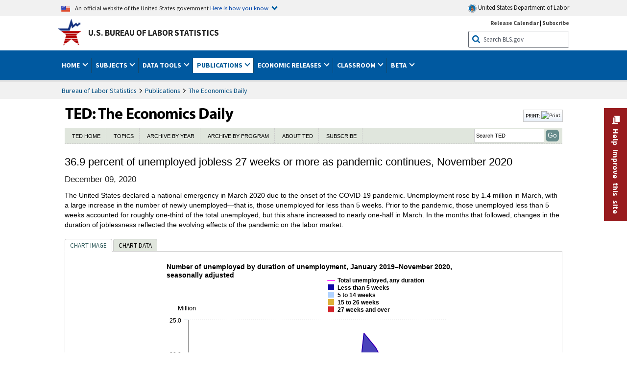

--- FILE ---
content_type: application/javascript
request_url: https://www.bls.gov/opub/ted/2020/highcharts/36-9-percent-of-unemployed-were-jobless-for-27-weeks-or-more-as-pandemic-continues-november-2020.js
body_size: 8368
content:


////////  



    $(function() {
        var all_chart_options = {
            "chart": {
                "renderTo": "ted20201209",
                "margin": [125, 40, 70, 55],
                "borderWidth": 0,
                "plotBorderColor": "#000",
                "plotBorderWidth": 0,
                "type": "area",
                "events": {
                    "redraw": function redraw() {
                        if (chart) {
                            $.each(chart.series, function(i, serie) {
                                $.each(serie.data, function(j, point) {
                                    if (point.options.cursor === "pointer") {
                                        point.graphic.attr({
                                            cursor: 'pointer'
                                        });
                                    }
                                });
                            });
                        }
                    }
                },
                "zoomType": null,
                "alignTicks": false,
                "ignoreHiddenSeries": true,
                "inverted": false
            },
            "colors": ["rgb(15, 5, 165)", "rgb(175, 210, 255)", "rgb(221,177,57)", "rgb(210,35,42)", "rgb(190, 190, 190)", "rgb(225, 150, 150)", "rgb(90, 150, 255)", "rgb(125, 125, 125)", "rgb(193, 154, 107)", "rgb(190, 190, 190)", "rgb(15, 5, 165)", "rgb(175, 210, 255)", "rgb(210, 35, 42)", "rgb(221, 177, 57)", "rgb(190, 190, 190)"],
            "legend": {
                "align": "left",
                "alignColumns": false,
                "backgroundColor": "none",
                "borderColor": "none",
                "borderWidth": 0,
                "enabled": true,
                "floating": true,
                "layout": "vertical",
                "reversed": false,
                "shadow": false,
                "symbolRadius": 0,
                "title": {},
                "useHTML": false,
                "verticalAlign": "top",
                "width": 520,
                "x": 320,
                "y": 20,
                "itemStyle": {
                    "fontFamily": "Calibri, Arial, Helvetica, sans-serif",
                    "color": "#000",
                    "cursor": "pointer",
                    "textOverflow": "wrap"
                },
                "itemHiddenStyle": {
                    "color": "gray"
                },
                "itemHoverStyle": {
                    "cursor": "pointer"
                }
            },
            "plotOptions": {
                "series": {
                    "events": {
                        "legendItemClick": function legendItemClick(event) {}
                    },
                    "dataLabels": {
                        "enabled": false,
                        "allowOverlap": false,
                        "padding": 0,
                        "verticalAlign": "bottom",
                        "style": {
                            "textShadow": "none",
                            "color": "#000"
                        }
                    },
                    "pointPlacement": "on",
                    "stacking": null,
                    "pointPadding": 0.1,
                    "groupPadding": 0.2,
                    "minPointLength": 2,
                    "minSize": 4,
                    "sizeBy": "width",
                    "lineWidth": 1.5,
                    "states": {
                        "hover": {
                            "lineWidth": 4
                        }
                    },
                    "marker": {
                        "enabled": false,
                        "states": {
                            "hover": {
                                "enabled": true,
                                "radius": 5
                            }
                        }
                    }
                },
                "bubble": {
                    "tooltip": {
                        "followPointer": true
                    }
                },
                "line": {},
                "boxplot": {
                    "fillColor": "#F0F0E0"
                },
                "pie": {
                    "showInLegend": true,
                    "size": "130%"
                }
            },
            "series": [
                {
                "name": "Total unemployed, any duration",
                "data": [6516000, 6181000, 6194000, 5850000, 5938000, 5985000, 6027000, 5999000, 5753000, 5857000, 5811000, 5753000, 5892000, 5787000, 7140000, 23078000, 20985000, 17750000, 16338000, 13550000, 12580000, 11061000, 10735000],
                "type": "line",
                "color": "#FF00FF",
                "_symbolIndex": 0,
                "stacking": null,
                "visible": true,
                "extra_data": [{
                    "name": "Percent distribution",
                    "values": ["100.0%", "100.0%", "100.0%", "100.0%", "100.0%", "100.0%", "100.0%", "100.0%", "100.0%", "100.0%", "100.0%", "100.0%", "100.0%", "100.0%", "100.0%", "100.0%", "100.0%", "100.0%", "100.0%", "100.0%", "100.0%", "100.0%", "100.0%"]
                }]
                },
                {
                "name": "Less than 5 weeks",
                "data": [2319000, 2169000, 2116000, 1906000, 2158000, 1949000, 2222000, 2218000, 1869000, 1978000, 2026000, 2065000, 2059000, 2013000, 3542000, 14283000, 3875000, 2838000, 3202000, 2281000, 2552000, 2500000, 2467000],
                "type": "area",
                "color": "rgb(15, 5, 165)",
                "_symbolIndex": 0,
                "stacking": "stacked",
                "visible": true,
                "extra_data": [{
                    "name": "Percent distribution",
                    "values": ["35.8%", "35.1%", "34.3%", "32.7%", "36.9%", "32.6%", "36.4%", "36.7%", "32.4%", "33.7%", "34.6%", "35.6%", "35.1%", "35.1%", "48.5%", "61.9%", "18.5%", "16.1%", "19.6%", "16.8%", "20.2%", "22.8%", "23.1%"]
                }]
            }, {
                "name": "5 to 14 weeks",
                "data": [1999000, 1809000, 1812000, 1835000, 1572000, 1832000, 1795000, 1746000, 1778000, 1747000, 1753000, 1730000, 1755000, 1803000, 1794000, 7004000, 14814000, 11496000, 5169000, 3134000, 2732000, 2275000, 2413000],
                "type": "area",
                "color": "rgb(175, 210, 255)",
                "_symbolIndex": 0,
                "stacking": "stacked",
                "visible": true,
                "extra_data": [{
                    "name": "Percent distribution",
                    "values": ["30.9%", "29.3%", "29.4%", "31.5%", "26.9%", "30.7%", "29.5%", "28.9%", "30.8%", "29.8%", "29.9%", "29.9%", "29.9%", "31.4%", "24.5%", "30.4%", "70.8%", "65.2%", "31.6%", "23.1%", "21.7%", "20.8%", "22.6%"]
                }]
            }, {
                "name": "15 to 26 weeks",
                "data": [898000, 928000, 936000, 860000, 822000, 776000, 909000, 831000, 806000, 884000, 865000, 812000, 887000, 825000, 808000, 833000, 1078000, 1903000, 6484000, 6517000, 4918000, 2617000, 1857000],
                "type": "area",
                "color": "rgb(221,177,57)",
                "_symbolIndex": 0,
                "stacking": "stacked",
                "visible": true,
                "extra_data": [{
                    "name": "Percent distribution",
                    "values": ["13.9%", "15.0%", "15.2%", "14.8%", "14.0%", "13.0%", "14.9%", "13.7%", "14.0%", "15.1%", "14.7%", "14.0%", "15.1%", "14.4%", "11.1%", "3.6%", "5.2%", "10.8%", "39.6%", "48.1%", "39.0%", "23.9%", "17.4%"]
                }]
            }, {
                "name": "27 weeks and over",
                "data": [1259000, 1279000, 1305000, 1227000, 1298000, 1413000, 1170000, 1251000, 1318000, 1259000, 1219000, 1186000, 1166000, 1102000, 1164000, 939000, 1164000, 1391000, 1501000, 1624000, 2405000, 3556000, 3941000],
                "type": "area",
                "color": "rgb(210,35,42)",
                "_symbolIndex": 0,
                "stacking": "stacked",
                "visible": true,
                "extra_data": [{
                    "name": "Percent distribution",
                    "values": ["19.4%", "20.7%", "21.2%", "21.1%", "22.2%", "23.7%", "19.2%", "20.7%", "22.8%", "21.5%", "20.8%", "20.5%", "19.9%", "19.2%", "15.9%", "4.1%", "5.6%", "7.9%", "9.2%", "12%", "19.1%", "32.5%", "36.9%"]
                }]
            }],
            "subtitle": {
                "text": "",
                "align": "left",
                "style": {
                    "color": "#000000",
                    "fontFamily": "arial",
                    "fontWeight": "normal",
                    "fontSize": "12px"
                }
            },
            "title": {
                "text": "Number of unemployed by duration of unemployment, January 2019\u2013November 2020, seasonally adjusted",
                "align": "left",
                "width": 615,
                "style": {
                    "color": "#000000",
                    "fontFamily": "arial",
                    "fontWeight": "bold",
                    "fontSize": "14px"
                }
            },
            "tooltip": {
                "backgroundColor": "#FEFFEF",
                "crosshairs": [false, false],
                "formatter": function() {
                    var options = this.series.chart.tooltip.options;
                    var dollar = this.series.options.dollar || options.y_signs_arr[0];
                    var percent = this.series.options.percent || options.y_signs_arr[1];
                    var decimals = this.series.options.decimals || options.y_decimals;
                    var multiple = options.multiplier;
                    if (all_chart_options.series[this.series.index].yAxis == 1) {
                        dollar = options.y_signs_arr_2[0];
                        percent = options.y_signs_arr_2[1];
                        decimals = options.y_decimals_2;
                        multiple = options.multiplier_2;
                    }
                    var y_val = this.point.high ? "High: " + dollar + $(this.point.high * multiple).addCommas(decimals) + percent + " | Low: " + dollar + $(this.point.low * multiple).addCommas(decimals) + percent : dollar + $(this.y * multiple).addCommas(decimals) + percent;
                    var s = "<b>" + this.series.name + ", " + this.x + "</b><br>"+ "Number of unemployed: " + y_val;
                    all_chart_options.series[this.series.index] ? s = all_chart_options.tooltip.addExtraData(all_chart_options.series[this.series.index].extra_data, this.point, s) : s = s;
                    return s.replace(/\$-/g, "-$");
                },
                "style": {
                    "color": "#000000",
                    "fontFamily": "Calibri, Arial, Helvetica, sans-serif"
                },
                "useHTML": false,
                "shared": false,
                "addExtraData": function(extra_data, point, s) {
                    if (extra_data && extra_data[0].name) {
                        $.each(extra_data, function(i) {
                            if (extra_data[i].values[point.index]) {
                                s = s + "<br>" + extra_data[i].name + ": " + extra_data[i].values[point.index];
                            }
                        });
                    }
                    return s;
                },
                "x_signs_arr": ["", ""],
                "z_signs_arr": ["", ""],
                "y_decimals": 0,
                "y_decimals_2": 0,
                "x_decimals": 0,
                "z_decimals": 0,
                "z_title": "Z",
                "multiplier": 1,
                "multiplier_2": 1,
                "y_signs_arr": ["", ""],
                "y_signs_arr_2": ["", ""]
            },
            "xAxis": {
                "startOnTick": false,
                "categories": ["Jan 2019", "Feb 2019", "Mar 2019", "Apr 2019", "May 2019", "Jun 2019", "Jul 2019", "Aug 2019", "Sep 2019", "Oct 2019", "Nov 2019", "Dec 2019", "Jan 2020", "Feb 2020", "Mar 2020", "Apr 2020", "May 2020", "Jun 2020", "Jul 2020", "Aug 2020", "Sep 2020", "Oct 2020", "Nov 2020"],
                "gridLineColor": "#c0c0c0",
                "gridLineWidth": 0,
                "gridLineDashStyle": "Dot",
                "labels": {
                    "rotation": 0,
                    "useHTML": false,
                    "style": {
                        "color": "#000000",
                        "fontFamily": "Calibri, Arial, Helvetica, sans-serif",
                        "fontWeight": "normal",
                        "backgroundColor": "#fff",
                        "fontSize": "12px",
                        "textOverflow": "wrap",
                        "width": null
                    }
                },
                "lineWidth": 1.2,
                "lineColor": "gray",
                "max": null,
                "min": null,
                "plotBands": [],
                "plotLines": [{
                    "value": 0,
                    "color": "#c0c0c0",
                    "dashStyle": "solid",
                    "width": 0
                }],
                "tickInterval": 3,
                "tickmarkPlacement": "on",
                "tickPosition": "outside",
                "tickColor": "#C0D0E0",
                "title": {
                    "align": "middle",
                    "useHTML": true,
                    "text": "",
                    "margin": 6,
                    "rotation": 0,
                    "style": {
                        "color": "#000000",
                        "fontFamily": "Calibri, Arial, Helvetica, sans-serif",
                        "fontWeight": "normal",
                        "backgroundColor": "#fff",
                        "fontSize": "13px"
                    },
                    "x": 0
                },
                "type": "linear"
            },
            "yAxis": {
                "gridLineColor": "#c0c0c0",
                "gridLineWidth": 1,
                "gridLineDashStyle": "Dot",
                "labels": {
                    "formatter": function yAxisFormat() {
                        var decimals = this.axis.options.labels.decimals;
                        var signs_arr = this.axis.options.labels.signs_arr;
                        var dividend = this.axis.options.labels.dividend;
                        var s = Highcharts.numberFormat(this.value / dividend, decimals, ".", ",");
                        s = signs_arr[0] + s + signs_arr[1];
                        return s.replace(/\$-/g, "-$");
                    },
                    "rotation": 0,
                    "style": {
                        "color": "#000000",
                        "fontFamily": "Calibri, Arial, Helvetica, sans-serif",
                        "fontWeight": "normal",
                        "backgroundColor": "#fff",
                        "fontSize": "12px"
                    },
                    "signs_arr": ["", ""],
                    "decimals": "1",
                    "dividend": 1000000
                },
                "lineColor": "gray",
                "lineWidth": 1,
                "max": null,
                "min": null,
                "opposite": false,
                "plotBands": [],
                "plotLines": [{
                    "value": 0,
                    "color": "#c0c0c0",
                    "dashStyle": "solid",
                    "width": 1
                }],
                "tickInterval": null,
                "tickmarkPlacement": "on",
                "tickPosition": "outside",
                "tickColor": "#C0D0E0",
                "tickWidth": 1,
                "title": {
                    "useHTML": false,
                    "text": "Million",
                    "margin": 6,
                    "align": "high",
                    "offset": 20,
                    "rotation": 0,
                    "x": 35,
                    "y": -20,
                    "style": {
                        "color": "#000000",
                        "fontFamily": "Calibri, Arial, Helvetica, sans-serif",
                        "fontWeight": "normal",
                        "fontSize": "13px"
                    }
                },
                "type": "linear",
                "allowDecimals": true
            },
            "credits": {
                "href": "/",
                "position": {
                    "align": "left",
                    "x": 10,
                    "y": -22
                },
                "style": {
                    "cursor": "default",
                    "color": "#2C2C2C"
                },
                "target": "_blank",
                "text": "Click legend items to change data display. Hover over chart to view data.<br>Source: U.S. Bureau of Labor Statistics.",
                "useHTML": true
            },
            "exporting": {
                "sourceWidth": 640,
                "scale": 1,
                "buttons": {
                    "contextButton": {
                        "enabled": true,
                        "verticalAlign": "bottom",
                        "x": -10
                    }
                }
            },
            "saved_values": [{
                "id": "chart_type_icons",
                "val": "area"
            }, {
                "id": "chart_id_textinput",
                "val": "ted20201209"
            }, {
                "id": "map_type_select",
                "val": "state"
            }, {
                "id": "map_animated_checkbox",
                "val": false
            }, {
                "id": "map_color_by_names_checkbox",
                "val": false
            }, {
                "id": "bubble_animated_checkbox",
                "val": false
            }, {
                "id": "drilldown_type_select",
                "val": "bar"
            }, {
                "id": "chart_width_textinput",
                "val": "620"
            }, {
                "id": "chart_height_textinput",
                "val": "500"
            }, {
                "id": "top_margin_textinput",
                "val": "110"
            }, {
                "id": "right_margin_textinput",
                "val": "40"
            }, {
                "id": "bottom_margin_textinput",
                "val": "80"
            }, {
                "id": "left_margin_textinput",
                "val": "55"
            }, {
                "id": "map_spotlight_size_checkbox",
                "val": false
            }, {
                "id": "map_circle_size_range",
                "val": "10"
            }, {
                "id": "map_circle_size_by_select",
                "val": "main_values"
            }, {
                "id": "table_input_load_series_from_icons",
                "val": "column_heads"
            }, {
                "id": "example_table_select",
                "val": "scatter_with_unique_point_names"
            }, {
                "id": "table_input_textarea",
                "val": "<table class=\"regular\" id=\"BLStable_2020_12_4_15_19\" style=\"width: 95%;\"> <caption> <span class=\"tableTitle\">Number of unemployed by duration of unemployment, January 2019\u2013November 2020, seasonally adjusted</span>  </caption> <thead><tr><th scope=\"col\" rowspan=\"1\" style=\"vertical-align: middle; min-width: 80px;\">Month</th><th scope=\"col\">Less than 5 weeks</th><th scope=\"col\">5 to 14 weeks</th><th scope=\"col\">15 to 26 weeks</th><th scope=\"col\">27 weeks and over</th></tr></thead> <tbody><tr><th scope=\"row\"><p>Jan 2019</p></th><td>2319000</td><td>1999000</td><td>898000</td><td>1259000</td></tr><tr class=\"greenbar\"><th scope=\"row\"><p>Feb 2019</p></th><td>2169000</td><td>1809000</td><td>928000</td><td>1279000</td></tr><tr><th scope=\"row\"><p>Mar 2019</p></th><td>2116000</td><td>1812000</td><td>936000</td><td>1305000</td></tr><tr class=\"greenbar\"><th scope=\"row\"><p>Apr 2019</p></th><td>1906000</td><td>1835000</td><td>860000</td><td>1227000</td></tr><tr><th scope=\"row\"><p>May 2019</p></th><td>2158000</td><td>1572000</td><td>822000</td><td>1298000</td></tr><tr class=\"greenbar\"><th scope=\"row\"><p>Jun 2019</p></th><td>1949000</td><td>1832000</td><td>776000</td><td>1413000</td></tr><tr><th scope=\"row\"><p>Jul 2019</p></th><td>2222000</td><td>1795000</td><td>909000</td><td>1170000</td></tr><tr class=\"greenbar\"><th scope=\"row\"><p>Aug 2019</p></th><td>2218000</td><td>1746000</td><td>831000</td><td>1251000</td></tr><tr><th scope=\"row\"><p>Sep 2019</p></th><td>1869000</td><td>1778000</td><td>806000</td><td>1318000</td></tr><tr class=\"greenbar\"><th scope=\"row\"><p>Oct 2019</p></th><td>1978000</td><td>1747000</td><td>884000</td><td>1259000</td></tr><tr><th scope=\"row\"><p>Nov 2019</p></th><td>2026000</td><td>1753000</td><td>865000</td><td>1219000</td></tr><tr class=\"greenbar\"><th scope=\"row\"><p>Dec 2019</p></th><td>2065000</td><td>1730000</td><td>812000</td><td>1186000</td></tr><tr><th scope=\"row\"><p>Jan 2020</p></th><td>2059000</td><td>1755000</td><td>887000</td><td>1166000</td></tr><tr class=\"greenbar\"><th scope=\"row\"><p>Feb 2020</p></th><td>2013000</td><td>1803000</td><td>825000</td><td>1102000</td></tr><tr><th scope=\"row\"><p>Mar 2020</p></th><td>3542000</td><td>1794000</td><td>808000</td><td>1164000</td></tr><tr class=\"greenbar\"><th scope=\"row\"><p>Apr 2020</p></th><td>14283000</td><td>7004000</td><td>833000</td><td>939000</td></tr><tr><th scope=\"row\"><p>May 2020</p></th><td>3875000</td><td>14814000</td><td>1078000</td><td>1164000</td></tr><tr class=\"greenbar\"><th scope=\"row\"><p>Jun 2020</p></th><td>2838000</td><td>11496000</td><td>1903000</td><td>1391000</td></tr><tr><th scope=\"row\"><p>Jul 2020</p></th><td>3202000</td><td>5169000</td><td>6484000</td><td>1501000</td></tr><tr class=\"greenbar\"><th scope=\"row\"><p>Aug 2020</p></th><td>2281000</td><td>3134000</td><td>6517000</td><td>1624000</td></tr><tr><th scope=\"row\"><p>Sep 2020</p></th><td>2552000</td><td>2732000</td><td>4918000</td><td>2405000</td></tr><tr class=\"greenbar\"><th scope=\"row\"><p>Oct 2020</p></th><td>2500000</td><td>2275000</td><td>2617000</td><td>3556000</td></tr><tr><th scope=\"row\"><p>Nov 2020</p></th><td>2467000</td><td>2413000</td><td>1857000</td><td>3941000</td></tr></tbody><tfoot style=\"display: none;\" id=\"BLStable_2020_12_4_15_19_footnotes\"><tr class=\"footnotes\"><td class=\"footnotes\"></td></tr></tfoot></table>"
            }, {
                "id": "color_palettes",
                "val": "color_palette_0"
            }, {
                "id": "use_custom_colors_checkbox",
                "val": false
            }, {
                "id": "custom_colors_textarea",
                "val": "Aqua green CornflowerBlue #FF1493 #A52A2A #FF7F50 rgb(184,134,11) rgb(139,0,139) rgb(255,215,0)\n "
            }, {
                "id": "series_color_0",
                "val": "0F05A5"
            }, {
                "id": "line_style_select_0",
                "val": "Solid"
            }, {
                "id": "individual_tooltip_signs_select_0",
                "val": "no_signs"
            }, {
                "id": "series_decimals_select_0",
                "val": null
            }, {
                "id": "use_2nd_y_axis_checkbox_0",
                "val": false
            }, {
                "id": "series_visible_checkbox_0",
                "val": true
            }, {
                "id": "series_extra_data_title_textarea_0",
                "val": "Percent distribution"
            }, {
                "id": "series_extra_data_values_textarea_0",
                "val": "35.8%\n35.1%\n34.3%\n32.7%\n36.9%\n32.6%\n36.4%\n36.7%\n32.4%\n33.7%\n34.6%\n35.6%\n35.1%\n35.1%\n48.5%\n61.9%\n18.5%\n16.1%\n19.6%\n16.8%\n20.2%\n22.8%\n23.1%"
            }, {
                "id": "series_color_1",
                "val": "AFD2FF"
            }, {
                "id": "line_style_select_1",
                "val": "Solid"
            }, {
                "id": "individual_tooltip_signs_select_1",
                "val": "no_signs"
            }, {
                "id": "series_decimals_select_1",
                "val": null
            }, {
                "id": "use_2nd_y_axis_checkbox_1",
                "val": false
            }, {
                "id": "series_visible_checkbox_1",
                "val": true
            }, {
                "id": "series_extra_data_title_textarea_1",
                "val": "Percent distribution"
            }, {
                "id": "series_extra_data_values_textarea_1",
                "val": "30.9%\n29.3%\n29.4%\n31.5%\n26.9%\n30.7%\n29.5%\n28.9%\n30.8%\n29.8%\n29.9%\n29.9%\n29.9%\n31.4%\n24.5%\n30.4%\n70.8%\n65.2%\n31.6%\n23.1%\n21.7%\n20.8%\n22.6%"
            }, {
                "id": "series_color_2",
                "val": "DDB139"
            }, {
                "id": "line_style_select_2",
                "val": "Solid"
            }, {
                "id": "individual_tooltip_signs_select_2",
                "val": "no_signs"
            }, {
                "id": "series_decimals_select_2",
                "val": null
            }, {
                "id": "use_2nd_y_axis_checkbox_2",
                "val": false
            }, {
                "id": "series_visible_checkbox_2",
                "val": true
            }, {
                "id": "series_extra_data_title_textarea_2",
                "val": "Percent distribution"
            }, {
                "id": "series_extra_data_values_textarea_2",
                "val": "13.9%\n15.0%\n15.2%\n14.8%\n14.0%\n13.0%\n14.9%\n13.7%\n14.0%\n15.1%\n14.7%\n14.0%\n15.1%\n14.4%\n11.1%\n3.6%\n5.2%\n10.8%\n39.6%\n48.1%\n39.0%\n23.9%\n17.4%"
            }, {
                "id": "series_color_3",
                "val": "D2232A"
            }, {
                "id": "line_style_select_3",
                "val": "Solid"
            }, {
                "id": "individual_tooltip_signs_select_3",
                "val": "no_signs"
            }, {
                "id": "series_decimals_select_3",
                "val": null
            }, {
                "id": "use_2nd_y_axis_checkbox_3",
                "val": false
            }, {
                "id": "series_visible_checkbox_3",
                "val": true
            }, {
                "id": "series_extra_data_title_textarea_3",
                "val": "Percent distribution"
            }, {
                "id": "series_extra_data_values_textarea_3",
                "val": "19.4%\n20.7%\n21.2%\n21.1%\n22.2%\n23.7%\n19.2%\n20.7%\n22.8%\n21.5%\n20.8%\n20.5%\n19.9%\n19.2%\n15.9%\n4.1%\n5.6%\n7.9%\n9.2%\n12%\n19.1%\n32.5%\n36.9%"
            }, {
                "id": "legend_layout_select",
                "val": "vertical"
            }, {
                "id": "map_legend_enabled_checkbox",
                "val": true
            }, {
                "id": "map_legend_hover_enabled_checkbox",
                "val": true
            }, {
                "id": "map_legend_decimals_select",
                "val": null
            }, {
                "id": "legend_placement_x",
                "val": "380"
            }, {
                "id": "legend_placement_y",
                "val": "20"
            }, {
                "id": "legend_reverse_layout_checkbox",
                "val": false
            }, {
                "id": "legend_width_input",
                "val": ""
            }, {
                "id": "legend_item_width_input",
                "val": ""
            }, {
                "id": "legend_alphabetical_layout_checkbox",
                "val": false
            }, {
                "id": "legend_make_toggle_checkbox",
                "val": false
            }, {
                "id": "chart_x_axis_title_textarea",
                "val": ""
            }, {
                "id": "chart_x_axis_x_position_input",
                "val": "40"
            }, {
                "id": "chart_x_axis_tickmark_interval_input",
                "val": "3"
            }, {
                "id": "chart_x_axis_min_input",
                "val": ""
            }, {
                "id": "chart_x_axis_max_input",
                "val": ""
            }, {
                "id": "chart_x_axis_show_only_years",
                "val": false
            }, {
                "id": "chart_x_axis_add_commas",
                "val": false
            }, {
                "id": "chart_x_axis_signs_select",
                "val": "no_signs"
            }, {
                "id": "chart_x_axis_decimals_select",
                "val": null
            }, {
                "id": "chart_y_axis_title_textarea",
                "val": "Million"
            }, {
                "id": "chart_y_axis_x_position_input",
                "val": "35"
            }, {
                "id": "chart_y_axis_tickmark_interval_input",
                "val": ""
            }, {
                "id": "chart_y_axis_min_input",
                "val": ""
            }, {
                "id": "chart_y_axis_max_input",
                "val": ""
            }, {
                "id": "chart_y_axis_opposite_checkbox",
                "val": false
            }, {
                "id": "chart_y_axis_log_checkbox",
                "val": false
            }, {
                "id": "chart_y_axis_signs_select",
                "val": "no_signs"
            }, {
                "id": "chart_y_axis_decimals_select",
                "val": "1"
            }, {
                "id": "chart_y_axis_divide_select",
                "val": "1000000"
            }, {
                "id": "chart_y_axis_2_enabled_checkbox",
                "val": false
            }, {
                "id": "chart_y_axis_title_textarea_2",
                "val": ""
            }, {
                "id": "chart_y_axis_x_position_input_2",
                "val": "-75"
            }, {
                "id": "chart_y_axis_tickmark_interval_input_2",
                "val": "5"
            }, {
                "id": "chart_y_axis_min_input_2",
                "val": "0"
            }, {
                "id": "chart_y_axis_max_input_2",
                "val": "100"
            }, {
                "id": "chart_y_axis_signs_select_2",
                "val": "no_signs"
            }, {
                "id": "chart_y_axis_decimals_select_2",
                "val": null
            }, {
                "id": "chart_tooltip_shared_checkbox",
                "val": false
            }, {
                "id": "chart_tooltip_force_decimals_select",
                "val": "0"
            }, {
                "id": "chart_tooltip_signs_select",
                "val": "no_signs"
            }, {
                "id": "chart_tooltip_force_decimals_x_select",
                "val": "0"
            }, {
                "id": "chart_tooltip_signs_x_select",
                "val": "no_signs"
            }, {
                "id": "chart_tooltip_force_decimals_z_select",
                "val": "0"
            }, {
                "id": "chart_tooltip_signs_z_select",
                "val": "no_signs"
            }, {
                "id": "map_tooltip_main_value_font_size_input",
                "val": "30"
            }, {
                "id": "map_tooltip_na_text_input",
                "val": "N/A"
            }, {
                "id": "map_tooltip_prepend_to_value_text_input",
                "val": ""
            }, {
                "id": "chart_z_title_text_input",
                "val": ""
            }, {
                "id": "chart_tooltip_y_multiple_select",
                "val": "1"
            }, {
                "id": "chart_tooltip_force_decimals_select_2",
                "val": "0"
            }, {
                "id": "chart_tooltip_signs_select_2",
                "val": "no_signs"
            }, {
                "id": "chart_tooltip_y_multiple_select_2",
                "val": "1"
            }, {
                "id": "chart_credits_text_textarea",
                "val": "Click legend items to change data display. Hover over chart to view data.\nSource: U.S. Bureau of Labor Statistics."
            }, {
                "id": "point_padding_input",
                "val": ".1"
            }, {
                "id": "group_padding_input",
                "val": ".2"
            }, {
                "id": "chart_subtitle_textarea",
                "val": ""
            }, {
                "id": "map_animation_speed_range",
                "val": "500"
            }, {
                "id": "map_animated_start_at_last_date_checkbox",
                "val": false
            }, {
                "id": "map_include_puerto_rico_checkbox",
                "val": false
            }, {
                "id": "map_include_virgin_islands_checkbox",
                "val": false
            }, {
                "id": "map_add_ranked_columns_checkbox",
                "val": false
            }, {
                "id": "map_ranked_column_size_range",
                "val": "100"
            }, {
                "id": "map_add_state_labels_checkbox",
                "val": false
            }, {
                "id": "chart_zoom_select",
                "val": "false,false,null"
            }, {
                "id": "chart_show_data_labels_checkbox",
                "val": false
            }, {
                "id": "chart_scatter_add_45_line_checkbox",
                "val": false
            }, {
                "id": "chart_scatter_add_regression_line_checkbox",
                "val": false
            }, {
                "id": "chart_scatter_highlight_points_select",
                "val": "no_highlight"
            }, {
                "id": "chart_add_recession_shading_select",
                "val": "no_recession"
            }]
        };

        var chartCallback = function chartCallback(all_chart_options) {
            if (all_chart_options.timeline) {
                //call animation if applicable
                all_chart_options.timeline.animation();
            }

            $(".highcharts-legend-item").css("min-height", "0px").css("z-index", 100); //fix so CMS CSS doesn't make legend taller than it should

            $(".highcharts-tooltip").css("z-index", 200);
            /**
             * Highcharts plugin for setting a lower opacity for other series than the one that is hovered
             * in the legend
             */

            (function(Highcharts) {
                var each = Highcharts.each;
                Highcharts.wrap(Highcharts.Legend.prototype, 'renderItem', function(proceed, item) {
                    proceed.call(this, item);
                    var isPoint = !!item.series,
                        collection = isPoint ? item.series.points : this.chart.series,
                        groups = isPoint ? ['graphic'] : ['group', 'markerGroup'],
                        element = (this.options.useHTML ? item.legendItem : item.legendGroup).element;

                    element.onmouseover = function() {
                        each(collection, function(seriesItem) {
                            if (seriesItem !== item) {
                                each(groups, function(group) {
                                    seriesItem[group].animate({
                                        opacity: 0.04
                                    }, {
                                        duration: 150
                                    });
                                });
                            }
                        });
                    };

                    element.onmouseout = function() {
                        each(collection, function(seriesItem) {
                            if (seriesItem !== item) {
                                each(groups, function(group) {
                                    seriesItem[group].animate({
                                        opacity: 1
                                    }, {
                                        duration: 50
                                    });
                                });
                            }
                        });
                    };
                });
                Highcharts.wrap(Highcharts.Chart.prototype, 'showCredits', function(proceed, credits) {
                    proceed.call(this, credits);

                    if (this.credits && credits.target) {
                        this.credits.on('click', function() {
                            $('<a>').attr({
                                href: credits.href,
                                target: credits.target
                            })[0].click();
                        });
                    }
                });
            })(Highcharts); //end gray other series plugin

        };
        Highcharts.setOptions({
            lang: {
                thousandsSep: ",",
                drillUpText: "\u25C0 Back ",
                contextButtonTitle: "Download chart image"
            }
        });

        var chart = new Highcharts.Chart(all_chart_options, chartCallback(all_chart_options));
    });
    jQuery.fn.extend({
        addCommas: function addCommas(decimals) {
            var val = this[0] || 0;

            if (isNaN(val) || val < 999 && val > -999 && decimals < 1) {
                //small numbers auto decimals
                return val;
            } else if (val < 999 && val > -999 && decimals > 0) {
                //small numbers fixed decimals
                return val.toFixed(decimals);
            } else if ((val > 999 || val < -999) && decimals > 0) {
                //big numbers fixed decimals
                val = val.toFixed(decimals);

                while (/(\d+)(\d{3})/.test(val.toString())) {
                    val = val.replace(/(\d+)(\d{3})/, '$1' + ',' + '$2');
                }
            } else if (val > 999 || val < -999) {
                //big number auto decimals
                while (/(\d+)(\d{3})/.test(val.toString())) {
                    val = val.toString().replace(/(\d+)(\d{3})/, '$1' + ',' + '$2');
                }
            }

            return val;
        }
    });